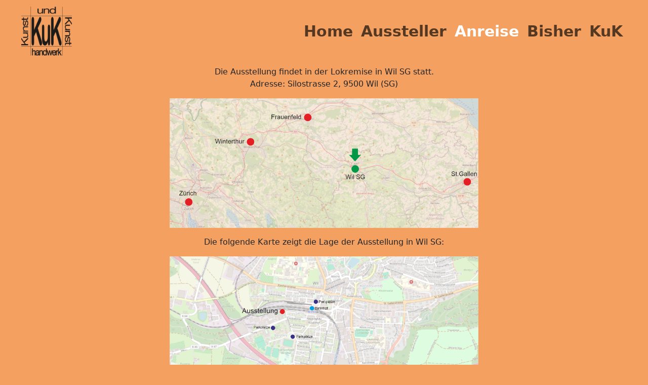

--- FILE ---
content_type: text/html
request_url: https://kuk-kunstundkunsthandwerk.ch/anreise.html
body_size: 1008
content:
<!DOCTYPE html>
<html data-bs-theme="light" lang="de">

<head>
    <meta charset="utf-8">
    <meta name="viewport" content="width=device-width, initial-scale=1.0, shrink-to-fit=no">
    <title>KuK - Anreise</title>
    <meta name="twitter:description" content="KuK - Kunst und Kunsthandwerk">
    <meta name="twitter:image" content="assets/img/Webseite/KuK%20Logo%20512x512.jpg">
    <meta property="og:type" content="website">
    <meta name="twitter:card" content="summary_large_image">
    <meta name="twitter:title" content="KuK - Kunst und Kunsthandwerk">
    <meta property="og:image" content="assets/img/Webseite/KuK%20Logo%20512x512.jpg">
    <meta name="description" content="Anreise zur Ausstellung KuK">
    <link rel="icon" type="image/jpeg" sizes="512x512" href="assets/img/Webseite/KuK%20Logo%20512x512.jpg">
    <link rel="icon" type="image/jpeg" sizes="512x512" href="assets/img/Webseite/KuK%20Logo%20512x512.jpg">
    <link rel="icon" type="image/jpeg" sizes="512x512" href="assets/img/Webseite/KuK%20Logo%20512x512.jpg">
    <link rel="icon" type="image/jpeg" sizes="512x512" href="assets/img/Webseite/KuK%20Logo%20512x512.jpg">
    <link rel="icon" type="image/jpeg" sizes="512x512" href="assets/img/Webseite/KuK%20Logo%20512x512.jpg">
    <link rel="stylesheet" href="assets/bootstrap/css/bootstrap.min.css">
    <link rel="stylesheet" href="assets/css/Lightbox-Gallery-baguetteBox.min.css">
    <link rel="stylesheet" href="assets/css/mystyles.css">
</head>

<body style="background: #F4A060;">
    <div>
        <nav class="navbar navbar-expand-lg fixed-top kuk_navbar_bg navbar-light">
            <div class="container-fluid"><a class="navbar-brand" href="index.html"><img src="assets/img/Webseite/KuK%20Logo.png" width="100"></a><button data-bs-toggle="collapse" class="navbar-toggler" data-bs-target="#navcol-1"><span class="visually-hidden">Toggle navigation</span><span class="navbar-toggler-icon"></span></button>
                <div class="collapse navbar-collapse text-end" id="navcol-1" style="font-size: 30px;font-weight: bold;">
                    <ul class="navbar-nav ms-auto">
                        <li class="nav-item"></li>
                        <li class="nav-item"><a class="nav-link" href="index.html">Home</a></li>
                        <li class="nav-item"><a class="nav-link" href="aussteller.html">Aussteller</a></li>
                        <li class="nav-item"><a class="nav-link active" href="anreise.html">Anreise</a></li>
                        <li class="nav-item"><a class="nav-link" href="bisher.html">Bisher</a></li>
                        <li class="nav-item"><a class="nav-link" href="kuk.html">KuK</a></li>
                    </ul>
                </div>
            </div>
        </nav>
        <div class="kuk_map_div">
            <p>Die Ausstellung findet in der Lokremise in Wil SG statt.<br>Adresse: Silostrasse 2, 9500 Wil (SG)</p><img class="kuk_map_img" src="assets/img/Wil/Karte1.png">
            <p style="margin-top: 16px;">Die folgende Karte zeigt die Lage der Ausstellung in Wil SG:</p><img class="kuk_map_img" src="assets/img/Wil/Karte2.png">
            <p style="margin-top: 16px;">Es stehen keine Parkplätze bei der Lokremise zur Verfügung.<br>Bitte benutzen Sie die öffentlichen Parkplätze in der Nähe.</p><img class="kuk_map_img" src="assets/img/Wil/Karte3.png">
            <p style="margin-top: 16px;">Vom Bahnhof Wil zur Ausstellung sind es zu Fuss ca. 300m (5min).</p>
        </div>
    </div>
    <footer>
        <p class="text-center">Kontakt:&nbsp;<a href="mailto:bgkuk@beagrob.com">bgkuk@beagrob.com</a><br><a href="https://www.facebook.com/profile.php?id=61564761686161">Facebook</a>&nbsp;/&nbsp;<a href="https://www.instagram.com/kuk_kunstundkunsthandwerk/">Instagram</a><br><a href="impressum.html">Impressum/Datenschutzerklärung</a></p>
    </footer>
    <script src="assets/bootstrap/js/bootstrap.min.js"></script>
    <script src="assets/js/Lightbox-Gallery-baguetteBox.min.js"></script>
    <script src="assets/js/Lightbox-Gallery.js"></script>
</body>

</html>

--- FILE ---
content_type: text/css
request_url: https://kuk-kunstundkunsthandwerk.ch/assets/css/Lightbox-Gallery-baguetteBox.min.css
body_size: 793
content:
/* !
 * baguetteBox.js
 * @author  feimosi
 * @version 1.11.1
 * @url https://github.com/feimosi/baguetteBox.js */

#baguetteBox-overlay {
  display: none;
  opacity: 0;
  position: fixed;
  overflow: hidden;
  top: 0;
  left: 0;
  width: 100%;
  height: 100%;
  z-index: 1000000;
  background-color: #222;
  background-color: rgba(0,0,0,.8);
  -webkit-transition: opacity .5s ease;
  transition: opacity .5s ease;
}

#baguetteBox-overlay.visible {
  opacity: 1;
}

#baguetteBox-overlay .full-image {
  display: inline-block;
  position: relative;
  width: 100%;
  height: 100%;
  text-align: center;
}

#baguetteBox-overlay .full-image figure {
  display: inline;
  margin: 0;
  height: 100%;
}

#baguetteBox-overlay .full-image img {
  display: inline-block;
  width: auto;
  height: auto;
  max-height: 100%;
  max-width: 100%;
  vertical-align: middle;
  -webkit-box-shadow: 0 0 8px rgba(0,0,0,.6);
  -moz-box-shadow: 0 0 8px rgba(0,0,0,.6);
  box-shadow: 0 0 8px rgba(0,0,0,.6);
}

#baguetteBox-overlay .full-image figcaption {
  display: block;
  position: absolute;
  bottom: 0;
  width: 100%;
  text-align: center;
  line-height: 1.8;
  white-space: normal;
  color: #ccc;
  background-color: #000;
  background-color: rgba(0,0,0,.6);
  font-family: sans-serif;
}

#baguetteBox-overlay .full-image:before {
  content: "";
  display: inline-block;
  height: 50%;
  width: 1px;
  margin-right: -1px;
}

#baguetteBox-slider {
  position: absolute;
  left: 0;
  top: 0;
  height: 100%;
  width: 100%;
  white-space: nowrap;
  -webkit-transition: left .4s ease,-webkit-transform .4s ease;
  transition: left .4s ease,-webkit-transform .4s ease;
  transition: left .4s ease,transform .4s ease;
  transition: left .4s ease,transform .4s ease,-webkit-transform .4s ease,-moz-transform .4s ease;
}

#baguetteBox-slider.bounce-from-right {
  -webkit-animation: bounceFromRight .4s ease-out;
  animation: bounceFromRight .4s ease-out;
}

#baguetteBox-slider.bounce-from-left {
  -webkit-animation: bounceFromLeft .4s ease-out;
  animation: bounceFromLeft .4s ease-out;
}

@keyframes bounceFromRight {
  0%, 100% {
    margin-left: 0;
  }
  50% {
    margin-left: -30px;
  }
}

@keyframes bounceFromLeft {
  0%, 100% {
    margin-left: 0;
  }
  50% {
    margin-left: 30px;
  }
}

.baguetteBox-button#next-button, .baguetteBox-button#previous-button {
  top: 50%;
  top: calc(50% - 30px);
  width: 44px;
  height: 60px;
}

.baguetteBox-button {
  position: absolute;
  cursor: pointer;
  outline: 0;
  padding: 0;
  margin: 0;
  border: 0;
  -moz-border-radius: 15%;
  border-radius: 15%;
  background-color: #323232;
  background-color: rgba(50,50,50,.5);
  color: #ddd;
  font: 1.6em sans-serif;
  -webkit-transition: background-color .4s ease;
  transition: background-color .4s ease;
}

.baguetteBox-button:focus, .baguetteBox-button:hover {
  background-color: rgba(50,50,50,.9);
}

.baguetteBox-button#next-button {
  right: 2%;
}

.baguetteBox-button#previous-button {
  left: 2%;
}

.baguetteBox-button#close-button {
  top: 20px;
  right: 2%;
  right: calc(2% + 6px);
  width: 30px;
  height: 30px;
}

.baguetteBox-button svg {
  position: absolute;
  left: 0;
  top: 0;
}

.baguetteBox-spinner {
  width: 40px;
  height: 40px;
  display: inline-block;
  position: absolute;
  top: 50%;
  left: 50%;
  margin-top: -20px;
  margin-left: -20px;
}

.baguetteBox-double-bounce1, .baguetteBox-double-bounce2 {
  width: 100%;
  height: 100%;
  -moz-border-radius: 50%;
  border-radius: 50%;
  background-color: #fff;
  opacity: .6;
  position: absolute;
  top: 0;
  left: 0;
  -webkit-animation: bounce 2s infinite ease-in-out;
  animation: bounce 2s infinite ease-in-out;
}

.baguetteBox-double-bounce2 {
  -webkit-animation-delay: -1s;
  animation-delay: -1s;
}

@keyframes bounce {
  0%, 100% {
    -webkit-transform: scale(0);
    -moz-transform: scale(0);
    transform: scale(0);
  }
  50% {
    -webkit-transform: scale(1);
    -moz-transform: scale(1);
    transform: scale(1);
  }
}



--- FILE ---
content_type: text/css
request_url: https://kuk-kunstundkunsthandwerk.ch/assets/css/mystyles.css
body_size: 294
content:
a:hover {
  color: #ffffff !important;
}

.kuk_carousel {
  width: 50% !important;
  margin: auto !important;
}

@media (max-width: 768px) {
  .kuk_carousel {
    width: 80% !important;
    margin: auto !important;
  }
}

.kuk_navbar_bg {
  background-color: #F4A060 !important;
  padding-left: 30px;
  padding-right: 30px;
}

@media (max-width: 768px) {
  .kuk_navbar_bg {
    background-color: #F4A060 !important;
    padding-left: 10px;
    padding-right: 10px;
  }
}

.carousel-caption {
  position: relative;
  top: 0;
  left: 0;
}

.kuk_footer {
  position: absolute;
  width: 100%;
  left: 0;
  bottom: 0px;
}

.kuk_impressum_div {
  margin-left: 30px;
  margin-right: 30px;
}

@media (max-width: 768px) {
  .kuk_impressum_div {
    margin-left: 10px;
    margin-right: 10px;
  }
}

.kuk_main_div {
  margin-top: 130px;
  margin-left: 30px;
  margin-right: 30px;
  text-align: center;
}

@media (max-width: 768px) {
  .kuk_main_div {
    margin-top: 130px;
    margin-left: 10px;
    margin-right: 10px;
  }
}

.kuk_map_div {
  margin-top: 130px;
  margin-left: 30px;
  margin-right: 30px;
  text-align: center;
}

.nav-link.active {
  color: #ffffff !important;
}

.kuk_map_img {
  width: 50%;
}

@media (max-width: 768px) {
  .kuk_map_img {
    width: 90%;
  }
}

.kuk_index_main {
  font-size: 40px;
}

@media (max-width: 768px) {
  .kuk_index_main {
    font-size: 25px;
  }
}

.kuk_aussteller_titel {
  font-weight: bold;
  margin-bottom: 4px !important;
}

.kuk_aussteller_www {
  margin-bottom: 4px !important;
}

.kuk_aussteller_text {
  margin-bottom: 4px !important;
  font-style: oblique;
}

.kuk_aussteller_img {
  width: 80%;
}

@media (max-width: 768px) {
  .kuk_aussteller_img {
    width: 60%;
  }
}

.kuk_aussteller_col_r {
  text-align: left !important;
}

@media (max-width: 768px) {
  .kuk_aussteller_col_r {
    text-align: left !important;
  }
}



--- FILE ---
content_type: text/javascript
request_url: https://kuk-kunstundkunsthandwerk.ch/assets/js/Lightbox-Gallery.js
body_size: -11
content:
if (document.querySelectorAll('[data-bss-baguettebox]').length > 0) {
   baguetteBox.run('[data-bss-baguettebox]', { animation: 'slideIn' });
}